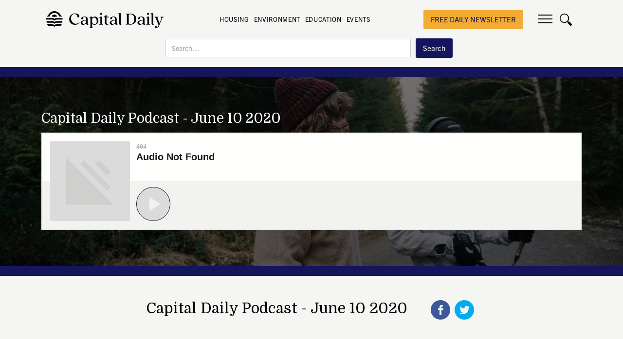

--- FILE ---
content_type: text/html; charset=utf-8
request_url: https://www.capitaldaily.ca/podcast/capital-daily-podcast-june-10-2020
body_size: 5569
content:
<!DOCTYPE html><!-- Last Published: Fri Jan 23 2026 04:25:03 GMT+0000 (Coordinated Universal Time) --><html data-wf-domain="www.capitaldaily.ca" data-wf-page="62b506e40b960656b56b969f" data-wf-site="5d907be7e6be584dbf47653c" data-wf-collection="62b506e40b9606546d6b9647" data-wf-item-slug="capital-daily-podcast-june-10-2020"><head><meta charset="utf-8"/><title>Capital Daily Podcast - June 10 2020 - Capital Daily</title><meta content="Get the latest news from Victoria, BC&#x27;s fastest growing news organization. Hosted by veteran broadcaster Ben Waterworth, our quick, concise daily update will keep you posted on everything to know on Vancouver Island." name="description"/><meta content="Capital Daily Podcast - June 10 2020 - Capital Daily" property="og:title"/><meta content="Get the latest news from Victoria, BC&#x27;s fastest growing news organization. Hosted by veteran broadcaster Ben Waterworth, our quick, concise daily update will keep you posted on everything to know on Vancouver Island." property="og:description"/><meta content="Capital Daily Podcast - June 10 2020 - Capital Daily" property="twitter:title"/><meta content="Get the latest news from Victoria, BC&#x27;s fastest growing news organization. Hosted by veteran broadcaster Ben Waterworth, our quick, concise daily update will keep you posted on everything to know on Vancouver Island." property="twitter:description"/><meta property="og:type" content="website"/><meta content="summary_large_image" name="twitter:card"/><meta content="width=device-width, initial-scale=1" name="viewport"/><meta content="google-site-verification=l3CcyWxxfWMjk4mVIVUuPL8FZ5uzGGBYVDMvgTO-GuY" name="google-site-verification"/><link href="https://cdn.prod.website-files.com/5d907be7e6be584dbf47653c/css/capitaldaily.webflow.shared.255bd3eab.min.css" rel="stylesheet" type="text/css" integrity="sha384-JVvT6rrdNXUtn5mvFDjKteYgr9byqUG8kI7et3abK/E7I4LNl5/bVvbRwZoV6JP0" crossorigin="anonymous"/><link href="https://fonts.googleapis.com" rel="preconnect"/><link href="https://fonts.gstatic.com" rel="preconnect" crossorigin="anonymous"/><script src="https://ajax.googleapis.com/ajax/libs/webfont/1.6.26/webfont.js" type="text/javascript"></script><script type="text/javascript">WebFont.load({  google: {    families: ["PT Sans:400,400italic,700,700italic","Domine:regular,500,600,700","Roboto:100,100italic,300,300italic,regular,italic,500,500italic,700,700italic,900,900italic"]  }});</script><script src="https://use.typekit.net/ykt4jsz.js" type="text/javascript"></script><script type="text/javascript">try{Typekit.load();}catch(e){}</script><script type="text/javascript">!function(o,c){var n=c.documentElement,t=" w-mod-";n.className+=t+"js",("ontouchstart"in o||o.DocumentTouch&&c instanceof DocumentTouch)&&(n.className+=t+"touch")}(window,document);</script><link href="https://cdn.prod.website-files.com/5d907be7e6be584dbf47653c/60a34f5b3e084c6a9c69702d_CapitalDaily-Favicon32x32.png" rel="shortcut icon" type="image/x-icon"/><link href="https://cdn.prod.website-files.com/5d907be7e6be584dbf47653c/60a34f5f47dcd45b2d196cc9_CapitalDaily-icon256x256.png" rel="apple-touch-icon"/><script async="" src="https://www.googletagmanager.com/gtag/js?id=G-E34FGHQWPS"></script><script type="text/javascript">window.dataLayer = window.dataLayer || [];function gtag(){dataLayer.push(arguments);}gtag('set', 'developer_id.dZGVlNj', true);gtag('js', new Date());gtag('config', 'G-E34FGHQWPS');</script><script type="text/javascript">!function(f,b,e,v,n,t,s){if(f.fbq)return;n=f.fbq=function(){n.callMethod?n.callMethod.apply(n,arguments):n.queue.push(arguments)};if(!f._fbq)f._fbq=n;n.push=n;n.loaded=!0;n.version='2.0';n.agent='plwebflow';n.queue=[];t=b.createElement(e);t.async=!0;t.src=v;s=b.getElementsByTagName(e)[0];s.parentNode.insertBefore(t,s)}(window,document,'script','https://connect.facebook.net/en_US/fbevents.js');fbq('init', '180975656148205');fbq('track', 'PageView');</script><script>(function(p,i,c,o){var n=new Event("pico-init");i[p]=i[p]||function(){(i[p].queue=i[p].queue||[]).push(arguments)},i.document.addEventListener("pico-init",function(e){var t=i.Pico.getInstance(e,{publisherId:o,picoInit:n},i);t.handleQueueItems(i[p].queue),i[p]=function(){return t.handleQueueItems([arguments])}},!1);var e=i.document.createElement("script"),t=i.document.getElementsByTagName("script")[0];e.async=1,e.src=c,e.onload=function(e){return i.Pico.getInstance(e,{publisherId:o,picoInit:n},i)},t.parentNode.insertBefore(e,t)})("pico",window,"https://gadget.pico.tools/wrapper.min.js","902a9213-d4d8-41b3-a949-fd3dddd5ad85");</script>


<style>
* {
  -webkit-font-smoothing: antialiased;
  -moz-osx-font-smoothing: grayscale;
}
  
.capital-content-text a {
  display: inline;
}
  
  
.HideWhenRegistered[data-pico-status="registered"],
.HideWhenRegistered[data-pico-status="paying"] {
display:none;
}

.ShowWhenRegistered {
display:none;
}

.ShowWhenRegistered[data-pico-status="registered"],
.ShowWhenRegistered[data-pico-status="paying"] {
display:block;
}

.HideWhenPaying[data-pico-status="paying"] {
display:none;
}

.ShowWhenPaying {
display:none;
}

.ShowWhenPaying[data-pico-status="paying"] {
display:block;
}
  
  ._form-content ._x09627838,
  ._form-content ._x11222190,
  ._form-content ._x23552340,
  ._form-content ._x90525099,
  ._form-content ._x78237364,
  ._form-content ._x38738918 {
    display: none !important;
  }
  
  .header-banner-link:hover {
    color: #1C1C29 !important;
  }
</style></head><body><div data-collapse="all" data-animation="over-right" data-duration="400" data-w-id="62b7263e-1f01-79ef-fff9-c196224773e5" data-easing="ease" data-easing2="ease" role="banner" class="nav w-nav"><form action="/search" id="Mobile-Search-Bar" class="mobile-search w-form"><input class="search-input-4 w-input" maxlength="256" name="query" placeholder="Search…" type="search" id="search-3" required=""/><input type="submit" class="search-button-4 w-button" value="Search"/></form><div class="menu-wrap"><a href="/" class="link-block-12 w-inline-block"><img src="https://cdn.prod.website-files.com/5d907be7e6be584dbf47653c/60a348a85aa92176e3115b0d_CapitalDaily-logo-black.svg" loading="lazy" alt="Capital Daily Logo." class="image-64"/></a><div class="menu-inside-wrap"><div class="brand-quote-wrap"><a href="/" class="brand w-nav-brand"><img src="https://cdn.prod.website-files.com/5d907be7e6be584dbf47653c/60a348a85aa92176e3115b0d_CapitalDaily-logo-black.svg" alt="Capital Daily Logo." class="logo"/></a><div class="brand-quote-wrap tags-wrap"><a href="https://www.capitaldaily.ca/tag/housing" class="nav-link-small">HOUSING</a><a href="https://www.capitaldaily.ca/tag/environment" class="nav-link-small">ENVIRONMENT</a><a href="https://www.capitaldaily.ca/tag/education" class="nav-link-small">EDUCATION</a><a href="https://www.capitaldaily.ca/tag/events" class="nav-link-small">EVENTS</a><a href="https://capitaldailymerch.myshopify.com/" class="nav-link-small"></a></div><h1 class="heading-16">NEWS IN VICTORIA: IN-DEPTH REPORTING AND LONGFORM JOURNALISM</h1></div><a href="https://newsletter.capitaldaily.ca/subscribe" target="_blank" class="button-3 support-us-button w-button">free daily newsletter</a><a href="https://www.capitaldaily.ca/newsletter" class="button-3 signup w-button">Subscribe</a><a href="https://www.capitaldaily.ca/newsletter" class="button-3 member-button w-button">Subscribe</a><div data-w-id="64b0bc9d-bd82-feff-ecc6-94d5b2a1cba4" class="nav-button w-nav-button"><div class="top-line"></div><div class="middle-line"></div><div class="bottom-line"></div></div><a href="#" data-w-id="64b0bc9d-bd82-feff-ecc6-94d5b2a1cba8" class="search-trigger w-inline-block"><img src="https://cdn.prod.website-files.com/5d907be7e6be584dbf47653c/60a34b80c7a02422e4f8ed42_search%20black.png" loading="lazy" width="25" height="25" alt="" srcset="https://cdn.prod.website-files.com/5d907be7e6be584dbf47653c/60a34b80c7a02422e4f8ed42_search%20black-p-500.png 500w, https://cdn.prod.website-files.com/5d907be7e6be584dbf47653c/60a34b80c7a02422e4f8ed42_search%20black.png 512w" sizes="(max-width: 767px) 100vw, (max-width: 991px) 3vw, 2vw" class="image-7"/></a></div><nav role="navigation" class="nav-menu w-nav-menu"><div class="menu-row"><a href="/our-team" id="w-node-_62b7263e-1f01-79ef-fff9-c196224773f3-224773e5" class="nav-link w-nav-link">Our Team</a><a href="/who-we-are" id="w-node-_62b7263e-1f01-79ef-fff9-c196224773f5-224773e5" class="nav-link w-nav-link">Who Are We</a><a href="/write-for-us" id="w-node-_62b7263e-1f01-79ef-fff9-c196224773f7-224773e5" class="nav-link w-nav-link">Work with Us</a><a href="/advertise" id="w-node-_62b7263e-1f01-79ef-fff9-c196224773f9-224773e5" class="nav-link w-nav-link">Advertise</a></div><div class="menu-row-2nd"><a href="/submit-news-tips" id="w-node-_62b7263e-1f01-79ef-fff9-c196224773fc-224773e5" class="nav-link w-nav-link">Submit News Tips</a><a href="/newsletter" id="w-node-_75ea7c55-b0ca-9e8e-f79b-fb9cb0f91fd1-224773e5" class="nav-link w-nav-link">Newsletter</a></div><div class="menu-row-social-row"><div class="menu-social-media-icons-wrap"><a href="https://www.facebook.com/CapitalDailyVic" target="_blank" class="nav-link nav-icon w-nav-link"></a><a href="https://twitter.com/capitaldailyvic" target="_blank" class="nav-link nav-icon w-nav-link"></a></div></div></nav></div><form action="/search" id="search-bar" class="search w-form"><input class="search-input-2 w-input" maxlength="256" name="query" placeholder="Search…" type="search" id="search-2" required=""/><input type="submit" class="search-button-2 w-button" value="Search"/></form><div data-w-id="dd293cbf-a144-f5c2-e264-02770417b164" class="div-block-68"></div></div><div class="section-44"><div data-delay="4000" data-animation="slide" class="mobilemenusliberbis w-slider" data-autoplay="false" data-easing="ease" data-hide-arrows="false" data-disable-swipe="false" data-autoplay-limit="0" data-nav-spacing="3" data-duration="500" data-infinite="true"><div class="maskslider bis w-slider-mask"><div class="slide-1-mobile bis w-slide"><div class="div-block-87 bis"><a href="https://www.capitaldaily.ca/tag/latest-news" class="nav-link-small mobile bis">latest</a><a href="https://www.capitaldaily.ca/tag/covid-19" class="nav-link-small mobile bis">COVID</a></div></div><div class="slide-2-mobile bis w-slide"><div class="div-block-87 bis"><a href="https://www.capitaldaily.ca/tag/transportation" class="nav-link-small mobile">Transportation</a><a href="https://www.capitaldaily.ca/tag/business" class="nav-link-small mobile">Business</a></div></div><div class="slide-3-mobile bis w-slide"><div class="div-block-87 bis"><a href="https://www.capitaldaily.ca/tag/housing" class="nav-link-small mobile">Housing</a><a href="https://www.capitaldaily.ca/tag/good-news" class="nav-link-small mobile">Good News</a></div></div></div><div class="w-slider-arrow-left"><div class="icon-2 mobile bis w-icon-slider-left"></div></div><div class="w-slider-arrow-right"><div class="icon mobile bis w-icon-slider-right"></div></div><div class="slide-nav-3 w-slider-nav w-round"></div></div></div><div class="section hero-section"><div class="container-14 w-container"><h1 class="heading-59">Capital Daily Podcast - June 10 2020</h1><div class="w-embed w-iframe"><iframe height="200px" width="100%" frameborder="no" scrolling="no" seamless src="https://player.simplecast.com/2b715f72-25e7-4d59-9030-8e9bee3cf1c4?dark=false"></iframe></div></div></div><div class="section content-section"><div class="container-14 container-body w-container"><div class="top-sharing-buttons-wrap podcast-sharing"><div class="_w-inline-block-top embed-podcast w-embed"><a class="w-inline-block social-share-btn fb" href="https://www.facebook.com/sharer/sharer.php?u=&t=" title="Share on Facebook" target="_blank" onclick="window.open('https://www.facebook.com/sharer/sharer.php?u=' + encodeURIComponent(document.URL) + '&t=' + encodeURIComponent(document.URL)); return false;"></a>
<a class="w-inline-block social-share-btn tw" href="https://twitter.com/intent/tweet?" target="_blank" title="Tweet" onclick="window.open('https://twitter.com/intent/tweet?text=' + encodeURIComponent(document.title) + ':%20 ' + encodeURIComponent(document.URL)); return false;"></a></div></div><h1 class="podcast-article-page-title">Capital Daily Podcast - June 10 2020</h1><div class="text-block-33">Lorem ipsum dolor</div><p class="paragraph-72 w-dyn-bind-empty"></p></div></div><div class="footer"><div class="section"><div class="footer-wrap"><div class="w-layout-grid footer-grid"><a id="w-node-a60b8e73-f89e-01ec-1d3e-2548c4b3b7d9-06315b28" href="/" class="link-block-21 w-inline-block"><img src="https://cdn.prod.website-files.com/5d907be7e6be584dbf47653c/60a348a9026a98dfc9c96b17_CapitalDaily-logo-white.svg" alt="Capital Daily Logo." class="logo"/></a><div id="w-node-_8fd17294-7274-6922-7f7e-fe0f06315b2d-06315b28" class="w-layout-grid footer-links-grid"><a href="/our-team" class="footer-link">Our Team</a><a href="/who-we-are" class="footer-link">Who We Are</a><a href="/write-for-us" class="footer-link">Write for Us</a><a id="w-node-f56554bc-d4de-9d1e-d13e-6118b1b6d580-06315b28" href="https://shop.capitaldaily.ca/" target="_blank" class="link-24">Shop Capital Daily</a><a href="/advertise" class="footer-link">Advertise</a><a href="/submit-news-tips" class="footer-link">Submit News Tips</a><a href="/privacy" class="footer-link">Privacy</a><a href="https://victoria.communitystore.ca/" target="_blank" class="footer-link">Victoria Community Store</a></div></div><div class="w-layout-grid footer-bottom-grid"><div id="w-node-_0e239ff9-8c2b-b3c6-16a9-79d6dbadffe2-06315b28" class="wordmark"><img src="https://cdn.prod.website-files.com/5d907be7e6be584dbf47653c/6391046f2383c478d282ae01_wordmark_W.png.png" loading="lazy" id="w-node-b8da7cbf-fb05-96dc-c251-037576d5d3ec-06315b28" alt="" class="logo wordmark"/><div id="w-node-d99b7bf7-3f2e-cae5-dc6e-56c6903cd0ab-06315b28" class="copyright-text-note">We acknowledge the financial support of the Government of Canada.</div></div><div id="w-node-d2495a22-b820-3d3b-b839-420fe36a8bc0-06315b28" class="footer-social-icons-wrap"><a href="https://www.facebook.com/CapitalDailyVic" target="_blank" class="nav-link nav-icon"></a><a href="https://twitter.com/capitaldailyvic" target="_blank" class="nav-link nav-icon last-soc-icon"></a><a href="https://instagram.com/capitaldaily" target="_blank" class="instagram-icon w-inline-block"><img src="https://cdn.prod.website-files.com/5d907be7e6be584dbf47653c/60a35d184c28b2f2d3f8c4c4_instagram%20white.svg" loading="lazy" alt="" class="image-28"/></a></div><div id="w-node-d2495a22-b820-3d3b-b839-420fe36a8bbe-06315b28" class="copyright-text-note">Copyright © 2023 Overstory Media Group, All rights reserved. <br/>ISSN 2819-0297</div></div></div></div></div><script src="https://d3e54v103j8qbb.cloudfront.net/js/jquery-3.5.1.min.dc5e7f18c8.js?site=5d907be7e6be584dbf47653c" type="text/javascript" integrity="sha256-9/aliU8dGd2tb6OSsuzixeV4y/faTqgFtohetphbbj0=" crossorigin="anonymous"></script><script src="https://cdn.prod.website-files.com/5d907be7e6be584dbf47653c/js/webflow.schunk.36b8fb49256177c8.js" type="text/javascript" integrity="sha384-4abIlA5/v7XaW1HMXKBgnUuhnjBYJ/Z9C1OSg4OhmVw9O3QeHJ/qJqFBERCDPv7G" crossorigin="anonymous"></script><script src="https://cdn.prod.website-files.com/5d907be7e6be584dbf47653c/js/webflow.schunk.e572d3a1e3246993.js" type="text/javascript" integrity="sha384-zKnzIFY5CY+RG4Y+ivZOCYAn5vMEPQ2s7HDZ35Q4sed7+QA+puk7Ix2RfFmKjTYP" crossorigin="anonymous"></script><script src="https://cdn.prod.website-files.com/5d907be7e6be584dbf47653c/js/webflow.1d62788d.76f86ecad08bf9ba.js" type="text/javascript" integrity="sha384-63AGeY7vawJ1yIhaEAkBOUSfkLNnbwOhKgkLvReCD3BgyC3fcTrEz5gbSWemaJKu" crossorigin="anonymous"></script><script type="text/javascript" async src="https://embeds.beehiiv.com/attribution.js"></script>

<script type="text/javascript">
    (function(e,t,o,n,p,r,i){e.visitorGlobalObjectAlias=n;e[e.visitorGlobalObjectAlias]=e[e.visitorGlobalObjectAlias]||function(){(e[e.visitorGlobalObjectAlias].q=e[e.visitorGlobalObjectAlias].q||[]).push(arguments)};e[e.visitorGlobalObjectAlias].l=(new Date).getTime();r=t.createElement("script");r.src=o;r.async=true;i=t.getElementsByTagName("script")[0];i.parentNode.insertBefore(r,i)})(window,document,"https://diffuser-cdn.app-us1.com/diffuser/diffuser.js","vgo");
    vgo('setAccount', '650411585');
    vgo('setTrackByDefault', true);

    vgo('process');
</script>
</body></html>

--- FILE ---
content_type: image/svg+xml
request_url: https://cdn.prod.website-files.com/5d907be7e6be584dbf47653c/5df3b436b89cc70b8edc6a09_icon-social-tw.svg
body_size: 516
content:
<?xml version="1.0" encoding="UTF-8"?>
<svg width="40px" height="40px" viewBox="0 0 40 40" version="1.1" xmlns="http://www.w3.org/2000/svg" xmlns:xlink="http://www.w3.org/1999/xlink">
    <!-- Generator: Sketch 61 (89581) - https://sketch.com -->
    <title>icon-social-tw</title>
    <desc>Created with Sketch.</desc>
    <g id="Page-1" stroke="none" stroke-width="1" fill="none" fill-rule="evenodd">
        <path d="M20,0 C31.045695,-2.02906125e-15 40,8.954305 40,20 C40,31.045695 31.045695,40 20,40 C8.954305,40 1.3527075e-15,31.045695 0,20 C-1.3527075e-15,8.954305 8.954305,2.02906125e-15 20,0 Z M24.5263676,12 C22.1611332,12 20.2368166,13.9172678 20.2368166,16.2704331 C20.2368166,16.6211937 20.2368166,16.9685499 20.3256834,17.2307692 C16.7368166,17.0570911 13.5888676,15.3986383 11.4868166,12.7832536 C11.0493166,13.3962344 10.875,14.1794872 10.875,14.9627408 C10.875,16.4475165 11.6611333,17.7552088 12.7993166,18.5384615 C12.1987309,18.4625691 11.6006561,18.324127 11.110561,18.1209916 L10.875,18.0140229 C10.875,18.0140229 10.875,18.0140229 10.875,18.1025641 C10.875,20.1935101 12.3618166,21.9370998 14.2861332,22.2878604 C13.9375,22.3729972 13.5888676,22.4615385 13.1513676,22.4615385 C12.8881834,22.4615385 12.625,22.4615385 12.3618166,22.3729972 C12.8881834,24.116587 14.4638676,25.3391424 16.3881834,25.3391424 C14.9013676,26.4731575 13.0625,27.167869 11.0493166,27.167869 C10.7006834,27.167869 10.3486333,27.167869 10,27.0827322 C11.9243166,28.3018832 14.2006834,29 16.5625,29 C24.5263676,29 28.8125,22.4615385 28.8125,16.7948718 L28.8125,16.2704331 L28.8125,16.2704331 C29.6875,15.6608576 30.3881834,14.8776039 31,14.0058091 C30.2138676,14.3531653 29.4243166,14.6153846 28.5493166,14.7039267 C29.4243166,14.1794872 30.125,13.3076923 30.4736332,12.3473562 C29.5986332,12.8717949 28.7236332,13.2191511 27.7631834,13.3962344 C26.8881834,12.5244395 25.75,12 24.5263676,12 Z" id="icon-social-tw" fill="#00ACED"></path>
    </g>
</svg>

--- FILE ---
content_type: image/svg+xml
request_url: https://cdn.prod.website-files.com/5d907be7e6be584dbf47653c/60a35d184c28b2f2d3f8c4c4_instagram%20white.svg
body_size: 1086
content:
<?xml version="1.0" encoding="UTF-8" standalone="no"?><!DOCTYPE svg PUBLIC "-//W3C//DTD SVG 1.1//EN" "http://www.w3.org/Graphics/SVG/1.1/DTD/svg11.dtd"><svg width="100%" height="100%" viewBox="0 0 511 511" version="1.1" xmlns="http://www.w3.org/2000/svg" xmlns:xlink="http://www.w3.org/1999/xlink" xml:space="preserve" xmlns:serif="http://www.serif.com/" style="fill-rule:evenodd;clip-rule:evenodd;stroke-linejoin:round;stroke-miterlimit:2;"><path d="M510.5,150.235c-1.197,-27.151 -5.588,-45.817 -11.877,-61.992c-6.489,-17.169 -16.471,-32.54 -29.55,-45.319c-12.778,-12.977 -28.251,-23.061 -45.221,-29.448c-16.268,-6.289 -34.837,-10.68 -61.989,-11.877c-27.354,-1.299 -36.038,-1.599 -105.415,-1.599c-69.378,-0 -78.062,0.3 -105.315,1.497c-27.151,1.197 -45.818,5.592 -61.988,11.878c-17.173,6.488 -32.545,16.471 -45.323,29.549c-12.977,12.779 -23.057,28.251 -29.448,45.222c-6.29,16.272 -10.681,34.837 -11.878,61.988c-1.298,27.354 -1.598,36.038 -1.598,105.416c-0,69.378 0.3,78.062 1.497,105.314c1.197,27.152 5.592,45.818 11.881,61.993c6.489,17.169 16.569,32.54 29.546,45.318c12.778,12.978 28.251,23.061 45.221,29.449c16.272,6.289 34.837,10.68 61.993,11.877c27.248,1.201 35.936,1.497 105.314,1.497c69.378,0 78.062,-0.296 105.315,-1.497c27.151,-1.197 45.817,-5.588 61.988,-11.877c34.342,-13.278 61.493,-40.429 74.771,-74.767c6.286,-16.272 10.68,-34.841 11.877,-61.993c1.197,-27.252 1.498,-35.936 1.498,-105.314c-0,-69.378 -0.102,-78.062 -1.299,-105.315Zm-46.017,208.633c-1.099,24.956 -5.291,38.432 -8.785,47.416c-8.586,22.262 -26.254,39.93 -48.516,48.517c-8.984,3.493 -22.558,7.685 -47.416,8.781c-26.953,1.201 -35.036,1.497 -103.217,1.497c-68.181,0 -76.366,-0.296 -103.221,-1.497c-24.956,-1.096 -38.432,-5.288 -47.416,-8.781c-11.078,-4.095 -21.162,-10.583 -29.347,-19.068c-8.485,-8.287 -14.973,-18.269 -19.068,-29.347c-3.494,-8.984 -7.686,-22.562 -8.781,-47.417c-1.201,-26.952 -1.498,-35.04 -1.498,-103.22c0,-68.181 0.297,-76.366 1.498,-103.217c1.095,-24.956 5.287,-38.432 8.781,-47.416c4.095,-11.082 10.583,-21.162 19.17,-29.351c8.282,-8.485 18.264,-14.974 29.346,-19.064c8.984,-3.494 22.562,-7.686 47.417,-8.785c26.952,-1.198 35.04,-1.498 103.216,-1.498c68.282,0 76.366,0.3 103.221,1.498c24.956,1.099 38.432,5.291 47.416,8.785c11.079,4.09 21.162,10.579 29.347,19.064c8.485,8.286 14.974,18.269 19.068,29.351c3.494,8.984 7.686,22.558 8.785,47.416c1.198,26.953 1.498,35.036 1.498,103.217c-0,68.18 -0.3,76.166 -1.498,103.119Z" style="fill:#fff;fill-rule:nonzero;"/><path d="M256.448,124.281c-72.47,0 -131.269,58.795 -131.269,131.269c-0,72.474 58.799,131.269 131.269,131.269c72.473,-0 131.268,-58.795 131.268,-131.269c0,-72.474 -58.795,-131.269 -131.268,-131.269Zm-0,216.42c-47.015,-0 -85.151,-38.132 -85.151,-85.151c-0,-47.019 38.136,-85.151 85.151,-85.151c47.018,0 85.15,38.132 85.15,85.151c0,47.019 -38.132,85.151 -85.15,85.151Z" style="fill:#fff;fill-rule:nonzero;"/><path d="M423.556,119.091c-0,16.923 -13.722,30.645 -30.65,30.645c-16.923,0 -30.645,-13.722 -30.645,-30.645c0,-16.927 13.722,-30.645 30.645,-30.645c16.928,-0 30.65,13.718 30.65,30.645Z" style="fill:#fff;fill-rule:nonzero;"/></svg>

--- FILE ---
content_type: application/javascript
request_url: https://prism.app-us1.com/?a=650411585&u=https%3A%2F%2Fwww.capitaldaily.ca%2Fpodcast%2Fcapital-daily-podcast-june-10-2020
body_size: 118
content:
window.visitorGlobalObject=window.visitorGlobalObject||window.prismGlobalObject;window.visitorGlobalObject.setVisitorId('916d58fb-52ee-486a-8365-520dbc98ede1', '650411585');window.visitorGlobalObject.setWhitelistedServices('', '650411585');

--- FILE ---
content_type: image/svg+xml
request_url: https://cdn.prod.website-files.com/5d907be7e6be584dbf47653c/60a348a9026a98dfc9c96b17_CapitalDaily-logo-white.svg
body_size: 4687
content:
<?xml version="1.0" encoding="UTF-8" standalone="no"?><!DOCTYPE svg PUBLIC "-//W3C//DTD SVG 1.1//EN" "http://www.w3.org/Graphics/SVG/1.1/DTD/svg11.dtd"><svg width="100%" height="100%" viewBox="0 0 459 67" version="1.1" xmlns="http://www.w3.org/2000/svg" xmlns:xlink="http://www.w3.org/1999/xlink" xml:space="preserve" xmlns:serif="http://www.serif.com/" style="fill-rule:evenodd;clip-rule:evenodd;stroke-linejoin:round;stroke-miterlimit:2;"><path d="M0,32.82l0,-5.88l0.78,-0c6.66,-0 12.38,-0.08 19,-0c9.88,-0 12.1,3.2 12.1,3.2c-0,0 2,-3.2 11.42,-3.2l20.55,-0l-0,5.88l-20.43,0c-6.22,0.17 -8.71,1.17 -11.5,4.33c-3.15,-3 -6.11,-4.35 -11.41,-4.33c-6.49,-0.03 -20.11,0 -20.51,0Z" style="fill:#fff;fill-rule:nonzero;"/><path d="M2.26,45.07c-1.11,-3.68 -1.48,-5.88 -1.51,-5.88c6.65,0 12.38,-0.09 19,0c9.97,-0.04 12.2,3.17 12.2,3.17c-0,0 2,-3.19 11.42,-3.19l19.75,0c-0.289,2.009 -0.795,3.981 -1.51,5.88c-0.14,0.28 -11.67,0 -18.16,0c-6.22,0.17 -8.71,1.16 -11.5,4.33c-3.16,-3 -6.11,-4.36 -11.41,-4.33c-6.5,-0.01 -17.86,0.02 -18.28,0.02Z" style="fill:#fff;fill-rule:nonzero;"/><path d="M6.55,57.22c-1.153,-1.854 -2.121,-3.817 -2.89,-5.86c0.27,0 9.39,-0.08 16.05,0c9.88,0 12.1,3.19 12.1,3.19c0,0 2.02,-3.19 11.45,-3.19l17,0c-0,0 -1.88,4.1 -3,5.86c-0.17,0.27 -7.49,0 -14,0c-6.17,0.14 -8.66,1.14 -11.45,4.34c-3.15,-3 -6.11,-4.35 -11.41,-4.33c-6.49,-0.03 -13.46,-0.01 -13.85,-0.01Z" style="fill:#fff;fill-rule:nonzero;"/><path d="M42.55,21.1c-1.662,-4.555 -5.973,-7.639 -10.82,-7.74c-6.32,-0 -9.49,4.15 -10.91,7.65c-0,-0 3.11,0.06 5.43,0.33c2.23,0.217 4.255,1.407 5.53,3.25c1.08,-1.86 3.2,-2.87 5.78,-3.22c1.658,-0.175 3.323,-0.265 4.99,-0.27Z" style="fill:#fff;fill-rule:nonzero;"/><path d="M61.26,18.98c0.12,-0.3 -4.13,-0.19 -5.56,-4c-2.4,-6.37 -10.91,-14.92 -23.76,-15c-12.85,-0.08 -21.35,8.61 -23.75,15c-1.43,3.81 -5.68,3.7 -5.56,4l-0.08,1.85l10.71,-0c2.482,-8.232 10.063,-13.943 18.66,-14.06c8.586,0.129 16.151,5.839 18.63,14.06l10.77,-0l-0.06,-1.85Z" style="fill:#fff;fill-rule:nonzero;"/><g id="_4FsXWC.tif"><path d="M311.01,52.84c-0.36,-1.12 0,-1.59 1,-1.83c2.58,-0.58 3.11,-1.32 3.11,-4l0,-31.29c0,-2.52 -0.63,-3.31 -3.07,-3.91c-1.32,-0.32 -1.32,-0.32 -1.09,-1.77c0.151,-0.057 0.309,-0.094 0.47,-0.11c6.69,0.05 13.38,-0 20.06,0.21c4.502,0.097 8.874,1.539 12.55,4.14c3.922,2.841 6.486,7.193 7.07,12c0.779,4.338 0.487,8.801 -0.85,13c-2.17,6.49 -6.77,10.44 -13.23,12.38c-3.267,0.948 -6.674,1.323 -10.07,1.11c-5.15,-0.25 -10.31,-0.57 -15.46,0.09c-0.164,0.006 -0.327,-0.001 -0.49,-0.02Zm11.33,-21.48l-0,15.57c-0,2.16 0.71,3.16 2.84,3.52c7,1.18 14.52,-1.11 17.35,-9.91c1.773,-5.535 1.947,-11.461 0.5,-17.09c-1.07,-4.4 -3.39,-7.93 -7.66,-9.91c-3.15,-1.46 -6.5,-1.56 -9.88,-1.4c-2.29,0.12 -3.15,1.05 -3.15,3.35c-0,5.28 0.01,10.57 -0,15.87Z" style="fill:#fff;fill-rule:nonzero;"/><path d="M168.35,66.03c-0.29,-1 -0.12,-1.52 1,-1.71c2.57,-0.43 3.28,-1.33 3.28,-3.94l0,-31.94c-0.08,-3.29 -0.73,-3.92 -4,-3.92c-0.123,0.01 -0.247,0.01 -0.37,0c0,-0.22 -0.09,-0.44 -0.1,-0.67c-0.01,-0.23 0,-0.48 0,-0.84l6.66,-1.43c0.61,-0.13 1.22,-0.27 1.84,-0.34c0.137,-0.034 0.278,-0.051 0.42,-0.051c0.951,-0 1.735,0.78 1.74,1.731c0.07,0.4 0,0.83 0.09,1.23c0.094,0.341 0.211,0.675 0.35,1c0.342,-0.122 0.676,-0.266 1,-0.43c1.339,-0.962 2.754,-1.815 4.23,-2.55c8.63,-3.42 17.29,1.67 18.82,11c0.864,4.315 0.203,8.798 -1.87,12.68c-3.76,6.77 -11.77,9.31 -19.35,6.16c-0.61,-0.25 -1.22,-0.49 -1.84,-0.7c-0.62,-0.21 -1.28,-0 -1.28,0.84c0,3.21 -0.05,6.43 0,9.64c0.103,1.151 0.979,2.094 2.12,2.28c0.595,0.192 1.208,0.319 1.83,0.38c0.71,0.06 0.69,0.49 0.71,1c0.02,0.51 -0.26,0.7 -0.77,0.7l-14.24,-0c-0.092,-0.036 -0.182,-0.076 -0.27,-0.12Zm10.66,-28.83c-0.06,0.999 -0.06,2.001 0,3c0.116,1.781 0.425,3.545 0.92,5.26c1.417,3.745 5.134,6.146 9.13,5.9c3.56,-0.13 6.31,-2.42 7.53,-6.39c1.138,-3.772 1.075,-7.806 -0.18,-11.54c-0.755,-2.925 -2.597,-5.455 -5.15,-7.07c-5.7,-3.38 -12,-0 -12.21,6.55c-0.09,1.45 -0.04,2.88 -0.04,4.29Z" style="fill:#fff;fill-rule:nonzero;"/><path d="M128.59,43.21l1.19,0.93c-0.3,0.49 -0.55,1 -0.87,1.4c-3.074,4.271 -7.783,7.085 -13,7.77c-8.78,1.22 -16.31,-1.28 -21.89,-8.34c-4.13,-5.22 -5.15,-11.35 -4.08,-17.77c1.68,-10.06 9.48,-17.13 19.67,-18.19c4.92,-0.5 9.63,0 14,2.53c2.81,1.64 5,3.86 5.68,7.18c0.175,0.844 0.175,1.716 0,2.56c-0.413,1.901 -2.11,3.268 -4.055,3.268c-2.047,0 -3.803,-1.514 -4.105,-3.538c-0.14,-0.85 -0.18,-1.72 -0.39,-2.56c-1.08,-4.42 -4.38,-7 -9.29,-7.31c-6.19,-0.37 -11.19,2.73 -13.19,8.51c-2.74,8.11 -1.92,15.87 3.54,22.72c4.902,5.938 13.03,8.209 20.3,5.67c2.075,-0.826 3.952,-2.08 5.51,-3.68c0.34,-0.34 0.65,-0.73 0.98,-1.15Z" style="fill:#fff;fill-rule:nonzero;"/><path d="M387.43,50.48c-0.133,0.477 -0.335,0.932 -0.6,1.35c-2.034,1.718 -4.935,1.997 -7.26,0.7c-1.093,-0.823 -1.782,-2.076 -1.89,-3.44c-0.06,-0.4 -0.14,-0.79 -0.27,-1.46c-0.52,0.47 -0.87,0.76 -1.19,1.09c-3.574,3.901 -9.025,5.522 -14.15,4.21c-2.795,-0.451 -5.018,-2.625 -5.53,-5.41c-0.778,-2.986 0.341,-6.162 2.82,-8c2.232,-1.662 4.809,-2.804 7.54,-3.34c2.94,-0.65 5.92,-1.11 8.88,-1.64c1.41,-0.26 1.86,-0.62 1.8,-2c-0.023,-1.754 -0.214,-3.502 -0.57,-5.22c-0.431,-2.002 -2.05,-3.545 -4.07,-3.88c-1.458,-0.275 -2.952,-0.305 -4.42,-0.09c-2.23,0.34 -3.38,1.87 -3.52,4.13c-0.021,0.671 -0.094,1.34 -0.22,2c-0.32,1.561 -1.797,2.632 -3.38,2.45c-1.531,0.056 -2.84,-1.15 -2.91,-2.68c-0.274,-1.862 0.495,-3.731 2,-4.86c1.578,-1.26 3.438,-2.118 5.42,-2.5c3.335,-0.865 6.817,-1.004 10.21,-0.41c4.85,0.95 7.22,3.69 7.62,8.61c0.11,1.38 0.16,2.76 0.17,4.14l0,13.18c-0.02,2.68 0.49,3.17 3.52,3.07Zm-9.82,-9.79l-0,-1.67c-0.05,-2 -0.65,-2.63 -2.66,-2.4c-1.514,0.154 -3.017,0.405 -4.5,0.75c-2.301,0.396 -4.419,1.509 -6.05,3.18c-0.965,1.015 -1.503,2.362 -1.503,3.762c0,2.53 1.759,4.745 4.223,5.318c1.909,0.423 3.906,0.194 5.67,-0.65c3.259,-1.383 5.23,-4.773 4.82,-8.29Z" style="fill:#fff;fill-rule:nonzero;"/><path d="M278.64,50.51c0,1.34 -0.91,2.17 -3,2.65c-1.653,0.508 -3.452,0.207 -4.85,-0.81c-1.42,-1.12 -1.56,-2.83 -1.88,-4.71c-0.52,0.44 -0.86,0.69 -1.15,1c-3.559,3.965 -9.05,5.626 -14.21,4.3c-2.835,-0.455 -5.079,-2.679 -5.56,-5.51c-0.721,-2.942 0.398,-6.045 2.83,-7.85c2.223,-1.672 4.799,-2.814 7.53,-3.34c2.94,-0.66 5.92,-1.12 8.88,-1.65c1.41,-0.25 1.88,-0.64 1.83,-2c-0.012,-1.721 -0.196,-3.436 -0.55,-5.12c-0.46,-2.086 -2.167,-3.682 -4.28,-4c-1.36,-0.249 -2.751,-0.279 -4.12,-0.09c-2.134,0.229 -3.745,2.096 -3.66,4.24c-0.006,0.553 -0.053,1.104 -0.14,1.65c-0.223,1.548 -1.564,2.709 -3.128,2.709c-0.164,-0 -0.329,-0.013 -0.492,-0.039c-1.69,-0.12 -2.68,-1.22 -2.78,-3.15c-0.08,-1.726 0.695,-3.384 2.07,-4.43c1.623,-1.259 3.522,-2.116 5.54,-2.5c3.107,-0.743 6.324,-0.906 9.49,-0.48c5.11,0.7 8,3.73 8.17,9c0.17,5.27 0.12,10.37 0.16,15.55l0,2.29c0.08,1.76 0.79,2.41 2.54,2.37l0.76,-0.08Zm-9.59,-9.91l-0,-1.7c-0.06,-1.89 -0.7,-2.53 -2.59,-2.28c-1.95,0.259 -3.883,0.63 -5.79,1.11c-1.733,0.392 -3.321,1.266 -4.58,2.52c-1.552,1.506 -2.122,3.768 -1.47,5.83c0.48,1.864 2.037,3.266 3.94,3.55c2.297,0.505 4.702,0.072 6.68,-1.2c2.683,-1.641 4.175,-4.706 3.81,-7.83Z" style="fill:#fff;fill-rule:nonzero;"/><path d="M165.2,50.52c0.08,1.3 -0.95,2.25 -3.09,2.64c-1.09,0.157 -2.198,0.134 -3.28,-0.07c-1.125,-0.181 -2.076,-0.942 -2.5,-2c-0.401,-1.099 -0.735,-2.221 -1,-3.36c-0.375,0.314 -0.732,0.647 -1.07,1c-3.71,4.07 -10.17,5.73 -15,4c-6,-2.14 -5.93,-9.36 -2.68,-12.41c2.124,-1.911 4.715,-3.228 7.51,-3.82c3.2,-0.76 6.45,-1.27 9.68,-1.87c1.47,-0.28 1.93,-0.65 1.86,-2.11c-0.052,-1.786 -0.266,-3.563 -0.64,-5.31c-0.423,-1.891 -1.951,-3.347 -3.86,-3.68c-1.557,-0.291 -3.151,-0.329 -4.72,-0.11c-1.798,0.223 -3.194,1.711 -3.3,3.52c-0.1,0.65 -0.11,1.31 -0.18,2c-0.084,1.677 -1.487,3.011 -3.166,3.011c-0.088,0 -0.176,-0.004 -0.264,-0.011c-1.83,0 -2.92,-1.16 -3,-3.14c-0.09,-1.695 0.658,-3.33 2,-4.37c1.568,-1.267 3.422,-2.133 5.4,-2.52c3.474,-0.873 7.095,-0.996 10.62,-0.36c3.814,0.511 6.783,3.635 7.1,7.47c0.191,1.472 0.288,2.955 0.29,4.44l-0,13.8c-0.01,0.448 0.01,0.895 0.06,1.34c-0,0.007 -0,0.014 -0,0.021c-0,1.097 0.903,2 2,2c0.097,0 0.194,-0.007 0.29,-0.021l0.94,-0.08Zm-9.59,-10l0,-1.56c0,-1.92 -0.66,-2.53 -2.55,-2.32c-1.551,0.157 -3.091,0.411 -4.61,0.76c-2.128,0.387 -4.106,1.36 -5.71,2.81c-1.611,1.508 -2.212,3.818 -1.54,5.92c0.433,1.852 1.983,3.246 3.87,3.48c1.501,0.238 3.034,0.173 4.51,-0.19c4.07,-1.13 6.04,-4.18 6.03,-8.93l0,0.03Z" style="fill:#fff;fill-rule:nonzero;"/><path d="M437.36,21.79c0.33,1 0.12,1.58 -1,1.93c-2.08,0.64 -2.62,1.64 -1.86,3.71c1.32,3.6 2.8,7.14 4.23,10.7c0.86,2.15 1.71,4.31 2.64,6.43c0.318,0.505 0.705,0.963 1.15,1.36c0.39,-0.45 0.95,-0.84 1.14,-1.36c1.88,-4.973 3.717,-9.973 5.51,-15c0.2,-0.651 0.328,-1.321 0.38,-2c0.26,-2.06 -0.43,-3.26 -2.44,-3.85c-1.05,-0.31 -1.46,-0.78 -1.08,-1.92l12.28,-0c0.44,1.24 0.35,1.51 -0.87,1.83c-2.493,0.663 -4.487,2.548 -5.29,5c-2.53,6.35 -5.12,12.69 -7.7,19c-1.8,4.42 -3.62,8.827 -5.46,13.22c-0.383,0.854 -0.848,1.668 -1.39,2.43c-2.28,3.48 -6.23,4 -9.48,2.9c-1.797,-0.463 -3.062,-2.096 -3.062,-3.951c-0,-0.431 0.068,-0.859 0.202,-1.269c0.52,-1.49 1.998,-2.443 3.57,-2.3c1.52,0.07 2.29,0.79 2.71,2.52c0.13,0.57 0.23,1.15 0.41,1.71c0.152,0.719 0.792,1.238 1.526,1.238c0.341,-0 0.673,-0.112 0.944,-0.318c0.421,-0.26 0.788,-0.6 1.08,-1c2.41,-3.29 3.5,-6.89 2,-10.83c-2.38,-6.23 -4.91,-12.41 -7.39,-18.6c-0.853,-2.107 -1.743,-4.207 -2.67,-6.3c-0.625,-1.485 -1.79,-2.679 -3.26,-3.34c-1.21,-0.54 -1.21,-0.56 -1.09,-2l14.27,0.06Z" style="fill:#fff;fill-rule:nonzero;"/><path d="M421.26,50.72c-0.192,0.459 -0.455,0.884 -0.78,1.26c-1.92,1.435 -4.457,1.765 -6.68,0.87c-1.384,-0.712 -2.282,-2.116 -2.35,-3.67c-0.06,-0.618 -0.08,-1.239 -0.06,-1.86l0,-31.64c0.009,-0.775 -0.035,-1.55 -0.13,-2.32c-0.22,-1.76 -1,-2.46 -2.82,-2.54l-1.41,0c-0.36,-1.48 -0.33,-1.53 1,-1.81l6.51,-1.37c2.28,-0.49 3.09,0.15 3.09,2.51l0,37.59c0,2.19 0.73,2.85 2.9,2.75l0.41,0l0.32,0.23Z" style="fill:#fff;fill-rule:nonzero;"/><path d="M294.46,50.52c-0.244,0.527 -0.55,1.024 -0.91,1.48c-1.929,1.425 -4.468,1.744 -6.69,0.84c-1.267,-0.63 -2.122,-1.872 -2.26,-3.28c-0.102,-0.752 -0.148,-1.511 -0.14,-2.27l0,-31.54c0,-0.72 0,-1.45 -0.09,-2.17c-0.16,-1.87 -1,-2.64 -2.87,-2.72l-1.41,0c-0.3,-1.54 -0.3,-1.53 1,-1.81c2.21,-0.46 4.41,-0.94 6.61,-1.39c2.2,-0.45 3,0.21 3,2.42l0,38.08c0.07,1.67 0.81,2.39 2.47,2.36l1.29,0Z" style="fill:#fff;fill-rule:nonzero;"/><path d="M243.33,49.55l0.71,1.08c-1.426,1.564 -3.416,2.499 -5.53,2.6c-0.965,0.11 -1.94,0.09 -2.9,-0.06c-4.35,-0.75 -6.55,-3.35 -6.6,-7.94c-0.07,-6 -0,-12 -0,-18l-0,-0.94c-0,-2 -0.32,-2.28 -2.3,-2.29l-2.35,-0c-0.39,-1.46 -0.36,-1.53 0.93,-2.07c2.874,-1.202 5.279,-3.309 6.85,-6c0.22,-0.35 0.37,-0.87 0.68,-1c0.593,-0.29 1.251,-0.425 1.91,-0.39c0.23,-0 0.54,0.78 0.56,1.22c0.06,1.38 -0,2.76 -0,4.15c-0.014,0.08 -0.021,0.16 -0.021,0.241c0,0.779 0.641,1.42 1.42,1.42c0.017,-0 0.034,-0 0.051,-0.001c1.87,0.09 3.74,0.11 5.61,0.16l1.71,-0l-0,2.63c-1.48,-0.08 -2.89,-0.16 -4.3,-0.22c-0.829,-0.045 -1.661,-0.045 -2.49,-0c-1.49,0.12 -1.94,0.64 -2,2.13l-0,18.26c0.003,0.759 0.057,1.518 0.16,2.27c0.48,3.44 2.75,4.8 6.05,3.63c0.57,-0.26 1.13,-0.56 1.85,-0.88Z" style="fill:#fff;fill-rule:nonzero;"/><path d="M390.6,24.5l-0,-1.55l6.74,-1.43c0.658,-0.162 1.326,-0.275 2,-0.34c0.099,-0.019 0.2,-0.028 0.3,-0.028c0.877,-0 1.603,0.712 1.62,1.588c0.058,0.514 0.082,1.032 0.07,1.55l-0,22.91c0.07,2.68 0.82,3.58 3.5,3.95c0.84,0.12 1.11,0.48 0.93,1.2c-0.05,0.24 -0.39,0.59 -0.6,0.59l-14.24,0c-0.06,0 -0.12,0 -0.24,-0.1l-0,-1.48c0.66,-0.14 1.33,-0.25 2,-0.43c1.405,-0.2 2.432,-1.464 2.34,-2.88l-0,-20.63c-0,-2 -1,-2.86 -3,-2.91c-0.46,-0.02 -0.88,-0.01 -1.42,-0.01Z" style="fill:#fff;fill-rule:nonzero;"/><path d="M207.26,24.48c-0.35,-1.43 -0.32,-1.48 0.92,-1.75l6.58,-1.37c2.21,-0.48 3.06,0.18 3.06,2.43l0,23.52c0.07,2.5 0.83,3.4 3.3,3.85c1.32,0.24 1.33,0.26 1,1.75l-15,0l0,-1.55c0.47,-0.08 0.91,-0.15 1.34,-0.24c2.29,-0.5 3,-1.29 3,-3.62l0,-19.51c-0.05,-2.73 -0.89,-3.48 -3.61,-3.46c-0.16,-0.02 -0.39,-0.04 -0.59,-0.05Z" style="fill:#fff;fill-rule:nonzero;"/><path d="M401.26,10.36c-0,2.085 -1.715,3.8 -3.8,3.8c-2.085,-0 -3.8,-1.716 -3.8,-3.8c0,-2.085 1.715,-3.8 3.8,-3.8c0.01,-0 0.02,-0 0.03,0c2.053,0.068 3.718,1.747 3.77,3.8Z" style="fill:#fff;fill-rule:nonzero;"/><path d="M210.26,10.36c0.021,-2.056 1.694,-3.747 3.75,-3.79c2.097,0.022 3.814,1.743 3.83,3.84c0,2.097 -1.723,3.825 -3.82,3.83c-2.068,-0.016 -3.761,-1.722 -3.761,-3.79c-0,-0.03 0,-0.06 0.001,-0.09Z" style="fill:#fff;fill-rule:nonzero;"/></g></svg>